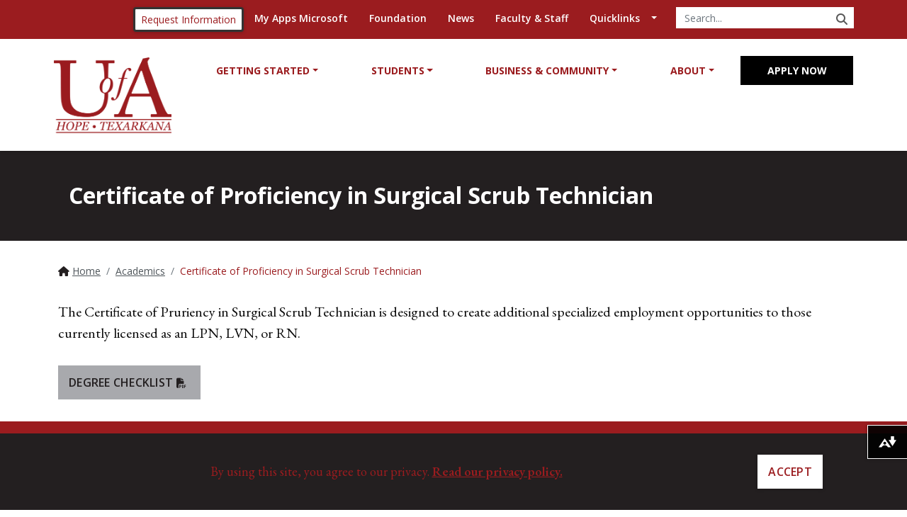

--- FILE ---
content_type: text/html; charset=UTF-8
request_url: https://www.uaht.edu/academics/cp-surgical-scrub.php
body_size: 35558
content:
<!DOCTYPE HTML><html lang="en">
   <head>
      <meta charset="UTF-8">
      <meta http-equiv="x-ua-compatible" content="ie=edge">
      <title>Certificate of Proficiency in Surgical Scrub Technician</title>
      <link rel="canonical" href="https://www.uaht.edu/academics/cp-surgical-scrub.php">
      <meta name="viewport" content="width=device-width, initial-scale=1, shrink-to-fit=no">
      <!-- OU Search Ignore Start Here -->
<!-- this is the headcode include -->
<!-- Bootstrap 5.2.2 CSS -->
<link rel="stylesheet" href="/_resources/css/bootstrap.min.css">
<!-- Font Awescome CDN -->
<link rel="stylesheet" href="https://use.fontawesome.com/releases/v6.4.2/css/all.css">
<!-- <link rel="stylesheet" href="https://use.fontawesome.com/releases/v5.13.1/css/all.css"> -->
<link rel="stylesheet" href="/_resources/css/print.css">
<link rel="stylesheet" href="/_resources/css/totopstyle.css">
<link rel="stylesheet" href="/_resources/css/slick.css" />
<link rel="stylesheet" href="/_resources/css/slick-theme.css" />
<link rel="stylesheet" href="/_resources/css/slick-lightbox.css">
<link rel="stylesheet" href="/_resources/css/animate.css">
<link rel="stylesheet" href="/_resources/css/dataTables.bootstrap5.css">
<!-- Always load custom styles last  -->
<link rel="stylesheet" href="/_resources/css/styles.css">
<link rel="stylesheet" href="/_resources/css/oustyles.css" />


<!-- Snap Pixel Code -->

<script type='text/javascript'>

(function(e,t,n){if(e.snaptr)return;var a=e.snaptr=function()

{a.handleRequest?a.handleRequest.apply(a,arguments):a.queue.push(arguments)};

a.queue=[];var s='script';r=t.createElement(s);r.async=!0;

r.src=n;var u=t.getElementsByTagName(s)[0];

u.parentNode.insertBefore(r,u);})(window,document,

'https://sc-static.net/scevent.min.js');

 

snaptr('init', '3ec0d599-a2cb-4ae7-9349-7f9afad94a76', {

'user_email': '__INSERT_USER_EMAIL__'

});

 

snaptr('track', 'PAGE_VIEW');

 

</script>

<!-- End Snap Pixel Code -->

<!-- Google Tag Manager -->
<script>(function(w,d,s,l,i){w[l]=w[l]||[];w[l].push({'gtm.start':
new Date().getTime(),event:'gtm.js'});var f=d.getElementsByTagName(s)[0],
j=d.createElement(s),dl=l!='dataLayer'?'&l='+l:'';j.async=true;j.src=
'https://www.googletagmanager.com/gtm.js?id='+i+dl;f.parentNode.insertBefore(j,f);
})(window,document,'script','dataLayer','GTM-WJ5L9JF');</script>
<!-- End Google Tag Manager -->

<!-- Google Tag Manager (noscript) -->
<noscript><iframe src="https://www.googletagmanager.com/ns.html?id=GTM-WJ5L9JF"
height="0" width="0" style="display:none;visibility:hidden"></iframe></noscript>
<!-- End Google Tag Manager (noscript) -->

<!-- Google Tag Manager -->

<script>(function(w,d,s,l,i){w[l]=w[l]||[];w[l].push({'gtm.start':

new Date().getTime(),event:'gtm.js'});var f=d.getElementsByTagName(s)[0],

j=d.createElement(s),dl=l!='dataLayer'?'&l='+l:'';j.async=true;j.src=

'https://www.googletagmanager.com/gtm.js?id='+i+dl;f.parentNode.insertBefore(j,f);

})(window,document,'script','dataLayer','GTM-PTC7CPQ');</script>

<!-- End Google Tag Manager -->

 

<!-- Google Tag Manager (noscript) -->

<noscript><iframe src="https://www.googletagmanager.com/ns.html?id=GTM-PTC7CPQ"

height="0" width="0" style="display:none;visibility:hidden"></iframe></noscript>

<!-- End Google Tag Manager (noscript) -->

<!-- Meta Pixel Code -->

<script>

!function(f,b,e,v,n,t,s)

{if(f.fbq)return;n=f.fbq=function(){n.callMethod?

n.callMethod.apply(n,arguments):n.queue.push(arguments)};

if(!f._fbq)f._fbq=n;n.push=n;n.loaded=!0;n.version='2.0';

n.queue=[];t=b.createElement(e);t.async=!0;

t.src=v;s=b.getElementsByTagName(e)[0];

s.parentNode.insertBefore(t,s)}(window, document,'script',

'https://connect.facebook.net/en_US/fbevents.js');

fbq('init', '2347046668665054');

fbq('track', 'PageView');

</script>

<noscript><img height="1" width="1" style="display:none"

src=https://www.facebook.com/tr?id=2347046668665054&ev=PageView&noscript=1

/></noscript>

<!-- End Meta Pixel Code -->

<!-- Event snippet for Landing Page - Welding conversion page -->
<script>
  gtag('event', 'conversion', {'send_to': 'AW-447698044/ECigCJ_s5rwYEPyovdUB'});
</script>



<script>
  // Installation script generated by Ad Analytics
  (function(w, d){
    var id='spdt-capture', n='script';
    if (!d.getElementById(id)) {
      w.spdt =
        w.spdt ||
        function() {
          (w.spdt.q = w.spdt.q || []).push(arguments);
        };
      var e = d.createElement(n); e.id = id; e.async=1;
      e.src = 'https://pixel.byspotify.com/ping.min.js';
      var s = d.getElementsByTagName(n)[0];
      s.parentNode.insertBefore(e, s);
    }
    w.spdt('conf', { key: '64565b2771ad419ba316f5b6b1c4768c' });
    w.spdt('view');
  })(window, document);
</script>


<script>
  // Installation script generated by Ad Analytics
  (function(w, d){
    var id='spdt-capture', n='script';
    if (!d.getElementById(id)) {
      w.spdt =
        w.spdt ||
        function() {
          (w.spdt.q = w.spdt.q || []).push(arguments);
        };
      var e = d.createElement(n); e.id = id; e.async=1;
      e.src = 'https://pixel.byspotify.com/ping.min.js';
      var s = d.getElementsByTagName(n)[0];
      s.parentNode.insertBefore(e, s);
    }
    w.spdt('conf', { key: '64565b2771ad419ba316f5b6b1c4768c' });
    w.spdt('lead');
  })(window, document);
</script>


<script type="text/javascript" src="https://ai.ocelotbot.com/embed/standard/20ee2b21-57cb-48cf-930b-f3a77595fda9"></script>


<!-- Google tag (gtag.js) --> <script async src="https://www.googletagmanager.com/gtag/js?id=G-J5VPFX06FJ"></script> <script> window.dataLayer = window.dataLayer || []; function gtag(){dataLayer.push(arguments);} gtag('js', new Date()); gtag('config', 'G-J5VPFX06FJ'); </script> 


<!-- Google Tag Manager -->
<script>(function(w,d,s,l,i){w[l]=w[l]||[];w[l].push({'gtm.start':
new Date().getTime(),event:'gtm.js'});var f=d.getElementsByTagName(s)[0],
j=d.createElement(s),dl=l!='dataLayer'?'&l='+l:'';j.async=true;j.src=
'https://www.googletagmanager.com/gtm.js?id='+i+dl;f.parentNode.insertBefore(j,f);
})(window,document,'script','dataLayer','GTM-T7XPBQNB');</script>
<!-- End Google Tag Manager -->



<!--
    Ally Website Integration Script.
    "data-ally-af-style" can be one of the following values to customize the look and feel:
        - flag_small
        - flag_large
        - bar_bottom
-->
<script
  data-ally-loader
  data-ally-platform-name="web"
  data-ally-client-id="10281"
  data-ally-af-style="flag_small"
  src="https://prod.ally.ac/integration/api/ally.ui.js">
	integrity="sha384-2KpRO6Ir+g7aDhZ1lm+vfsDvb6gGPlTol3vR17n7FoHQe9la7i/Ff1R7/sG8fmlX" crossorigin="anonymous">
</script><!-- OU Search Ignore End Here --><!-- OU Search Ignore Start Here -->
<!-- Insert google analytics here -->
<!-- OU Search Ignore End Here -->
      <meta property="og:title" content="Certificate of Proficiency in Surgical Scrub Technician">
      <meta property="og:url" content="https://www.uaht.edu/academics/cp-surgical-scrub.php">
      <meta property="og:description" content="">
      <meta property="og:type" content="">
      <meta property="og:updated_time" content="2025-04-03T09:24:05.019766049-07:00">
      <meta name="twitter:card" content="summary_large_image">
      <meta name="twitter:url" content="https://www.uaht.edu/academics/cp-surgical-scrub.php">
      <meta name="twitter:title" content="Certificate of Proficiency in Surgical Scrub Technician">
      <meta name="twitter:description" content="">
   </head>
   <body><!-- OU Search Ignore Start Here --><!-- OU Search Ignore End Here --><!-- OU Search Ignore Start Here --><header class="siteHeader sticky-wrapper">
   <div class="container-fluid mobile-header">
      <div class="row">
         <div class="col-9">
            <div class="mobile-logo"><a href="/index.php"><span class="sr-only">University of Arkansas Hope - Texarkana</span></a></div>
         </div>
         <div class="col-3">
            <div class="mobile-buttons-wrapper"><button type="button" data-toggle="modal" data-target="#site-navigation" class="menuToggle"><span class="sr-only">Menu</span><span class="fas fa-bars"></span></button></div>
         </div>
      </div>
   </div>
   <div class="modal fade site-navigation" id="site-navigation" tabindex="-1" role="dialog">
      <div class="modal-dialog" role="document">
         <div class="modal-content">
            <div class="modal-body"><button type="button" class="btn menuClose" data-dismiss="modal"><span class="far fa-times-circle"></span><span class="sr-only">Close Menu</span></button><nav class="main-navigation" aria-label="Primary navigation">
                  <div class="top-row">
                     <div class="container-fluid">
                        <div class="row">
                           <div class="col-xl-12">
                              <nav class="audience">
                                 <ul class="nav justify-content-end">
                                    <li class="nav-item"><button onclick="window.location.href='/about/info-request.php';" class="btn btn-sm btn-white btnblkborder">Request Information</button></li>
                                    <li class="nav-item"><a class="nav-link" href="https://myapplications.microsoft.com/" target="_blank" rel="noopener">My Apps Microsoft</a></li>
                                    <li class="nav-item"><a class="nav-link" href="/foundation/index.php">Foundation</a></li>
                                    <li class="nav-item"><a class="nav-link" href="/_showcase/news/news-listing.php">News</a></li>
                                    <li class="nav-item"><a class="nav-link" href="/staff/employee.php">Faculty &amp; Staff</a></li>
                                    <li class="nav-item dropdown"><a href="#" class="nav-link dropdown-toggle" data-toggle="dropdown" role="button" aria-haspopup="true" aria-expanded="true">Quicklinks</a><div class="dropdown-menu quicklinks" style="position: absolute; transform: translate3d(0px, 42px, 0px); top: 0px; left: 0px; will-change: transform;"><a class="dropdown-item" href="/academics/academic-calendar.php">Academic Calendar</a><a class="dropdown-item" href="/admissions/apply-now.php">Apply Now</a><a class="dropdown-item" href="/academics/areas-of-study.php">Areas of Study</a><a class="dropdown-item" href="https://uaht.blackboard.com/">Blackboard</a><a class="dropdown-item" href="/library/bookrental/AboutUAHTTextbookRentalProgram.php">Book Rentals</a><a class="dropdown-item" href="/safety/campus-safety.php">Campus Safety</a><a class="dropdown-item" href="/academics/catalog.php">College Catalog</a><a class="dropdown-item" href="/about/consumer-info.php">Consumer Information</a><a class="dropdown-item" href="/academics/course-schedules.php">Course Schedules</a><a class="dropdown-item" href="/academics/high-school-programs.php">Early College &amp; High School Students</a><a class="dropdown-item" href="/staff/campus-directory.php">Employee Directory</a><a class="dropdown-item" href="/financial-aid/index.php">Financial Aid</a><a class="dropdown-item" href="/foundation/index.php">Foundation</a><a class="dropdown-item" href="/staff/employment-opportunities.php">Job Opportunities</a><a class="dropdown-item" href="/library/index.php">Library</a><a class="dropdown-item" href="/student-services/payments.php">Make A Payment</a><a class="dropdown-item" href="https://myapplications.microsoft.com/">My Apps Microsoft</a><a class="dropdown-item" href="/financial-aid/scholarships.php">Scholarships</a><a class="dropdown-item" href="/admissions/testing.php">Testing</a><a class="dropdown-item" href="/admissions/transcript-request.php">Transcript Request</a></div>
                                    </li>
                                    <li>
                                       <div class="header-search hidden-xs">
                                          <form id="searchForm" action="/search/index.php" method="get" role="search" novalidate>
                                             <div class="input-group"><label class="search-label sr-only" for="searchbox">Search the Site</label><input type="text" class="form-control" title="ousearchq" name="ousearchq" placeholder="Search..."><span class="input-group-btn"><button class="btn btn-default" type="submit"><span class="fas fa-search"></span><span class="sr-only">Search</span></button></span></div>
                                          </form>
                                       </div>
                                    </li>
                                 </ul>
                              </nav>
                           </div>
                        </div>
                     </div>
                  </div>
                  <div class="bottom-row">
                     <div class="container-fluid">
                        <div class="row">
                           <div class="col-xl-2">
                              <div class="logo"><a href="/index.php"><span class="sr-only">University of Arkansas Hope-Texarkana</span></a></div>
                           </div>
                           <div class="col pt-4">
                              <ul class="nav justify-content-end nav-fill">
                                 <li class="nav-item dropdown"><a class="nav-link dropdown-toggle" href="#1" id="gettingstarted" data-toggle="dropdown" aria-haspopup="true" aria-expanded="false">Getting Started</a><ul class="dropdown-menu" aria-labelledby="gettingstarted">
                                       <li>
                                          <div class="sub-menu">
                                             <div class="container">
                                                <div class="row">
                                                   <div class="col-12 col-xl-4">
                                                      <ul class="list-unstyled">
                                                         <li class="nav-item"><a class="dropdown-item" href="/admissions/apply-now.php" target="">APPLY NOW</a></li>
                                                         <li class="nav-item"><a class="dropdown-item" href="/paying-for-college.php" target="">PAYING FOR COLLEGE</a></li>
                                                         <li class="nav-item"><a class="dropdown-item" href="/academics/areas-of-study.php" target="">AREAS OF STUDY</a></li>
                                                         <li class="nav-item"><a class="dropdown-item" href="/academics/course-schedules.php" target="">COURSE SCHEDULES</a></li>
                                                      </ul>
                                                   </div>
                                                   <div class="col-12 col-xl-4">
                                                      <ul class="list-unstyled">
                                                         <li class="nav-item"><a class="dropdown-item" href="/academics/high-school-programs.php" target="">EARLY COLLEGE &amp; HIGH SCHOOL STUDENTS</a></li>
                                                         <li class="nav-item"><a class="dropdown-item" href="https://www.arktruckingacademy.com/" target="_blank">ARKANSAS TRUCKING ACADEMY</a></li>
                                                         <li class="nav-item"><a class="dropdown-item" href="/academics/james-black-school.php" target="">JAMES BLACK SCHOOL OF BLADESMITHING</a></li>
                                                      </ul>
                                                   </div>
                                                   <div class="col-12 col-xl-4">
                                                      <ul class="list-unstyled">
                                                         <li class="nav-item"><a class="dropdown-item" href="/academics/catalog.php" target="">COLLEGE CATALOG</a></li>
                                                         <li class="nav-item"><a class="dropdown-item" href="/about/info-request.php" target="">REQUEST INFORMATION</a></li>
                                                         <li class="nav-item"><a class="dropdown-item" href="/visit-us.php" target="">VISIT US</a></li>
                                                      </ul>
                                                   </div>
                                                </div>
                                             </div>
                                          </div>
                                       </li>
                                    </ul>
                                 </li>
                                 <li class="nav-item dropdown"><a class="nav-link dropdown-toggle" href="#2" id="students" data-toggle="dropdown" aria-haspopup="true" aria-expanded="false">Students</a><ul class="dropdown-menu" aria-labelledby="students">
                                       <li>
                                          <div class="sub-menu">
                                             <div class="container">
                                                <div class="row">
                                                   <div class="col-12 col-xl-4">
                                                      <ul class="list-unstyled">
                                                         <li class="nav-item"><a class="dropdown-item" href="/tech-support-for-students.php" target="">STUDENT LOGINS</a></li>
                                                         <li class="nav-item"><a class="dropdown-item" href="/academics/course-schedules.php" target="">COURSE SCHEDULES</a></li>
                                                         <li class="nav-item"><a class="dropdown-item" href="/academics/areas-of-study.php" target="">AREAS OF STUDY</a></li>
                                                         <li class="nav-item"><a class="dropdown-item" href="/student-services/pac.php" target="">PURTLE ADVISING CENTER</a></li>
                                                      </ul>
                                                   </div>
                                                   <div class="col-12 col-xl-4">
                                                      <ul class="list-unstyled">
                                                         <li class="nav-item"><a class="dropdown-item" href="/academics/academic-calendar.php" target="">ACADEMIC CALENDAR</a></li>
                                                         <li class="nav-item"><a class="dropdown-item" href="/library/bookrental/AboutUAHTTextbookRentalProgram.php" target="">BOOK RENTALS</a></li>
                                                         <li class="nav-item"><a class="dropdown-item" href="/student-services/index.php" target="">STUDENT SERVICES</a></li>
                                                         <li class="nav-item"><a class="dropdown-item" href="/library/index.php" target="">LIBRARY</a></li>
                                                      </ul>
                                                   </div>
                                                   <div class="col-12 col-xl-4">
                                                      <ul class="list-unstyled">
                                                         <li class="nav-item"><a class="dropdown-item" href="/student-services/student-life.php" target="">STUDENT LIFE</a></li>
                                                         <li class="nav-item"><a class="dropdown-item" href="/resources.php" target="">RESOURCES</a></li>
                                                         <li class="nav-item"><a class="dropdown-item" href="/academics/catalog.php" target="">COLLEGE CATALOG</a></li>
                                                      </ul>
                                                   </div>
                                                </div>
                                             </div>
                                          </div>
                                       </li>
                                    </ul>
                                 </li>
                                 <li class="nav-item dropdown"><a class="nav-link dropdown-toggle" href="#3" id="business&amp;community" data-toggle="dropdown" aria-haspopup="true" aria-expanded="false">Business &amp; Community</a><ul class="dropdown-menu" aria-labelledby="business&amp;community">
                                       <li>
                                          <div class="sub-menu">
                                             <div class="container">
                                                <div class="row">
                                                   <div class="col-12 col-xl-4">
                                                      <ul class="list-unstyled">
                                                         <li class="nav-item"><a class="dropdown-item" href="/community/kids-programs.php" target="">KIDS' PROGRAMS</a></li>
                                                         <li class="nav-item"><a class="dropdown-item" href="/academics/high-school-programs.php" target="">EARLY COLLEGE &amp; HIGH SCHOOL STUDENTS</a></li>
                                                         <li class="nav-item"><a class="dropdown-item" href="/academics/adult-education.php" target="">ADULT EDUCATION</a></li>
                                                         <li class="nav-item"><a class="dropdown-item" href="/community/community-education.php" target="">COMMUNITY EDUCATION</a></li>
                                                      </ul>
                                                   </div>
                                                   <div class="col-12 col-xl-4">
                                                      <ul class="list-unstyled">
                                                         <li class="nav-item"><a class="dropdown-item" href="/community/workforce-development.php" target="">WORKFORCE DEVELOPMENT</a></li>
                                                         <li class="nav-item"><a class="dropdown-item" href="https://www.arktruckingacademy.com/" target="_blank">ARKANSAS TRUCKING ACADEMY</a></li>
                                                         <li class="nav-item"><a class="dropdown-item" href="/academics/james-black-school.php" target="">JAMES BLACK SCHOOL OF BLADESMITHING</a></li>
                                                      </ul>
                                                   </div>
                                                   <div class="col-12 col-xl-4">
                                                      <ul class="list-unstyled">
                                                         <li class="nav-item"><a class="dropdown-item" href="https://www.hempsteadhall.com/" target="_blank">HEMPSTEAD HALL</a></li>
                                                      </ul>
                                                   </div>
                                                </div>
                                             </div>
                                          </div>
                                       </li>
                                    </ul>
                                 </li>
                                 <li class="nav-item dropdown"><a class="nav-link dropdown-toggle" href="#4" id="about" data-toggle="dropdown" aria-haspopup="true" aria-expanded="false">About</a><ul class="dropdown-menu" aria-labelledby="about">
                                       <li>
                                          <div class="sub-menu">
                                             <div class="container">
                                                <div class="row">
                                                   <div class="col-12 col-xl-4">
                                                      <ul class="list-unstyled">
                                                         <li class="nav-item"><a class="dropdown-item" href="/about/institution.php" target="">INSTITUTION</a></li>
                                                         <li class="nav-item"><a class="dropdown-item" href="/about/institutional-advancement.php" target="">INSTITUTIONAL ADVANCEMENT</a></li>
                                                         <li class="nav-item"><a class="dropdown-item" href="/about/institutional-research.php" target="">INSTITUTIONAL RESEARCH</a></li>
                                                      </ul>
                                                   </div>
                                                   <div class="col-12 col-xl-4">
                                                      <ul class="list-unstyled">
                                                         <li class="nav-item"><a class="dropdown-item" href="/about/uaht-governance-and-college-boards.php" target="">GOVERNANCE AND COLLEGE BOARDS</a></li>
                                                         <li class="nav-item"><a class="dropdown-item" href="/about/campus-maps.php" target="">CAMPUS MAPS</a></li>
                                                         <li class="nav-item"><a class="dropdown-item" href="/safety/campus-safety.php" target="">CAMPUS SAFETY</a></li>
                                                      </ul>
                                                   </div>
                                                   <div class="col-12 col-xl-4">
                                                      <ul class="list-unstyled">
                                                         <li class="nav-item"><a class="dropdown-item" href="/staff/human-resources.php" target="">HUMAN RESOURCES</a></li>
                                                         <li class="nav-item"><a class="dropdown-item" href="/foundation/index.php" target="">FOUNDATION</a></li>
                                                      </ul>
                                                   </div>
                                                </div>
                                             </div>
                                          </div>
                                       </li>
                                    </ul>
                                 </li>
                                 <p>&nbsp;</p>
                                 <li class="nav-item"><a target="_blank" class="btn-black nav-link" href="/admissions/apply-now.php">Apply Now</a></li>
                              </ul>
                           </div>
                        </div>
                     </div>
                  </div>
               </nav>
            </div>
         </div>
      </div>
   </div>
</header><!-- OU Search Ignore End Here -->
      <div class="content" id="main-content">
         <div class="page-header" style="background-color:var(--secondary-color)">
            <div class="container">
               <div class="row">
                  <div class="col-12">
                     <h1>Certificate of Proficiency in Surgical Scrub Technician</h1>
                  </div>
               </div>
            </div>
         </div>
         <div class="container">
            <div class="row">
               <div class="col-12">
                  <nav aria-label="breadcrumb">
                     <ol class="breadcrumb">
                        <li class="breadcrumb-item"><span class="fas fa-home">&nbsp;</span><a href="https://www.uaht.edu/">Home</a></li>
                        <li class="breadcrumb-item"><a href="https://www.uaht.edu/academics/">Academics</a></li>
                        <li class="breadcrumb-item active" aria-current="page">Certificate of Proficiency in Surgical Scrub Technician</li>
                     </ol>
                  </nav>
               </div>
            </div>
            <p>The Certificate of Pruriency in Surgical Scrub Technician is designed to create additional
               specialized employment opportunities to those currently licensed as an LPN, LVN, or
               RN.</p>
            
            <p><a class="btn btn-default btn-gray" href="/academics/degree_plans/Surg-Tech-CP-AY-2025-2026.pdf">Degree Checklist</a></p>
         </div>
         <section>
            <div class="container"></div>
         </section>
         
         	</div>
      <!-- OU Search Ignore Start Here --><footer id="footer">
   <div class="container">
      <div class="row">
         <div class="col-12">
            <ul class="footer-social nav justify-content-center">
               <li class="nav-item"><a target="_blank" href="https://www.facebook.com/uahopetexarkana/" class="facebook"><span class="sr-only">Facebook</span><span class="fa-brands fa-facebook"></span></a></li>
               <li class="nav-item"><a target="_blank" href="https://twitter.com/uahopetexarkana" class="twitter"><span class="sr-only">Twitter</span><span class="fa-brands fa-x-twitter"></span></a></li>
               <li class="nav-item"><a target="_blank" href="https://www.youtube.com/uahopetexarkana" class="youtube"><span class="sr-only">YouTube</span><span class="fa-brands fa-youtube"></span></a></li>
               <li class="nav-item"><a target="_blank" href="https://www.instagram.com/uahtironhorses/" class="instagram"><span class="sr-only">Instagram</span><span class="fa-brands fa-instagram"></span></a></li>
            </ul>
         </div>
         <div class="col-12">
            <div class="row footer-nav justify-content-center">
               <div class="col-6 col-md-3">
                  <ul class="list-unstyled">
                     <li><a href="/academics/academic-calendar.php">Academic Calendar</a></li>
                     <li><a href="/admissions/apply-now.php">Apply Now</a></li>
                     <li><a href="https://myapps.microsoft.com">Blackboard</a></li>
                     <li><a href="/library/bookrental/AboutUAHTTextbookRentalProgram.php">Book Rentals</a></li>
                     <li><a href="/safety/campus-safety.php">Campus Safety</a></li>
                     <li><a href="/academics/catalog.php">College Catalog</a></li>
                  </ul>
               </div>
               <div class="col-6 col-md-3">
                  <ul class="list-unstyled">
                     <li><a href="/academics/course-schedules.php">Course Schedules</a></li>
                     <li><a href="/academics/high-school-programs.php">Early College &amp; High School Students</a></li>
                     <li><a href="/staff/campus-directory.php">Employee Directory</a></li>
                     <li><a href="/financial-aid/index.php">Financial Aid</a></li>
                     <li><a href="/foundation/index.php">Foundation</a></li>
                     <li><a href="/staff/employment-opportunities.php">Job Opportunities</a></li>
                  </ul>
               </div>
               <div class="col-6 col-md-3">
                  <ul class="list-unstyled">
                     <li><a href="/library/index.php">Library</a></li>
                     <li><a href="https://myapplications.microsoft.com/">My Apps Microsoft</a></li>
                     <li><a href="/academics/areas-of-study.php">Programs of Study</a></li>
                     <li><a href="/financial-aid/scholarships.php">Scholarships</a></li>
                     <li><a href="/admissions/testing.php">Testing</a></li>
                     <li><a href="/admissions/transcript-request.php">Transcript Request</a></li>
                  </ul>
               </div>
               <div class="col-6 col-md-3">
                  <h2><a href="https://maps.app.goo.gl/itJbJzrXBiR69t6W7">Hope Campus</a></h2>
                  <ul class="footer-address">
                     <li class="location"><a href="https://maps.app.goo.gl/itJbJzrXBiR69t6W7" target="_blank" rel="noopener">2500 South Main Street, Hope, AR 71801</a></li>
                     <li><a href="tel:870-777-5722">870-777-5722</a></li>
                  </ul>
                  <h2><a href="https://maps.app.goo.gl/QG6qVxJQ6y7Cv2d78">Texarkana Campus</a></h2>
                  <ul class="footer-address">
                     <li class="location"><a href="https://maps.app.goo.gl/QG6qVxJQ6y7Cv2d78" target="_blank" rel="noopener">3501 U of A Way, Texarkana, AR 71854</a></li>
                     <li><a href="tel:866-956-8595">866-956-8595</a></li>
                  </ul>
               </div>
            </div>
         </div>
      </div>
   </div>
   <div class="bg-white logos">
      <div class="container">
         <div class="row">
            <div class="col-md-3"><a href="https://www.arktruckingacademy.com/" target="_blank"><img src="/_resources/images/ArkTA.jpg" alt="University of Arkansas Hope-Texarkana"></a></div>
            <div class="col-md-3"><a href="/academics/james-black-school.php" target=""><img src="/_resources/images/jamesblack.jpg" alt="University of Arkansas Hope-Texarkana"></a></div>
            <div class="col-md-3"><a href="https://www.hlcommission.org/mark-of-accreditation-status-verification?104108099+118097108105100097116105111110+108111103111046112110103+104116116112115058047047117097104116046101100117047&amp;UGxEQk3X8u8L1WwpEaVMqm9g41C0sSGR" target="_blank"><img src="/_resources/images/hlc.png" alt="University of Arkansas Hope-Texarkana"></a></div>
            <div class="col-md-3"><a href="https://uasys.edu/" target="_blank"><img src="/_resources/images/uasyslogo.png" alt="University of Arkansas Hope-Texarkana"></a></div>
         </div>
      </div>
   </div>
   <div class="copyright bg-secondary">
      <div class="container">
         <div class="row">
            <div class="col-12">
               <ul class="list-inline">
                  <li class="list-inline-item"><span aria-label="direct edit login" id="directedit"> © </span>Copyright 2025. All Rights Reserved.</li>
               </ul>
            </div>
         </div>
      </div>
   </div>
</footer><button data-target="#0" class="cd-top"><span class="sr-only">Back to Top</span></button><!-- OU Search Ignore End Here --><!-- OU Search Ignore Start Here --><div class="alert cookiealert" role="alert">
   <div class="container">
      <div class="row">
         <div class="col-lg-10"><span id="cookieconsent:desc" class="cc-message">By using this site, you agree to our privacy.
               								<a aria-label="learn more about cookies" role="button" tabindex="0" class="cc-link" href="#1" rel="noopener noreferrer nofollow" target="_blank">Read our privacy policy.</a></span></div>
         <div class="col-lg-2">
            <div class="cc-compliance"><a aria-label="dismiss cookie message" role="button" tabindex="0" class="btn btn-default btn-white acceptcookies">Accept</a></div>
         </div>
      </div>
   </div>
</div><!-- OU Search Ignore End Here --><!-- OU Search Ignore Start Here -->
<script src="/_resources/js/jquery-3.3.1.min.js"></script>
<script src="/_resources/js/popper.min.js"></script>
<script src="/_resources/js/bootstrap.min.js"></script>
<script src="/_resources/js/bootstrap.bundle.min.js"></script>
<script src="/_resources/js/slick-lightbox.js"></script>
<script src="/_resources/js/slick.min.js"></script>
<script src="/_resources/js/scripts.js"></script>
<script src="/_resources/js/ou.js"></script>


<!-- Google Tag Manager (noscript) -->
<noscript><iframe src="https://www.googletagmanager.com/ns.html?id=GTM-T7XPBQNB"
height="0" width="0" style="display:none;visibility:hidden"></iframe></noscript>
<!-- End Google Tag Manager (noscript) --><!-- OU Search Ignore End Here -->
      <div id="ou-hidden" style="display:none;"><a id="de" rel="nofollow" href="https://a.cms.omniupdate.com/11/?skin=oucampus&amp;account=uaht&amp;site=www&amp;action=de&amp;path=/academics/cp-surgical-scrub.pcf"> © </a></div><script>
			if(document.getElementById("de") != null && document.getElementById("directedit")) {
				var link = document.getElementById("de").parentNode.innerHTML;
				document.getElementById("de").parentNode.innerHTML = "";
				document.getElementById("directedit").innerHTML = link.replace(/^\s+|\s+$/gm,'');
			}
		</script></body>
</html>

--- FILE ---
content_type: text/css
request_url: https://www.uaht.edu/_resources/css/print.css
body_size: -563
content:
@charset "UTF-8";
/* CSS Document */

@media print {
  .content {
    width: 100%;
    margin: 0;
    float: none;
  }

  /** Setting margins */
  @page {
    margin: 2cm;
  }

  /**
 * Making intergated videos disappear, and removing the iframes' whitespace to zero. 
 */
  .entry iframe,
  ins {
    display: none;
    width: 0 !important;
    height: 0 !important;
    overflow: hidden !important;
    line-height: 0pt !important;
    white-space: nowrap;
  }
  .embed-youtube,
  .embed-responsive {
    position: absolute;
    height: 0;
    overflow: hidden;
  }
  body:before {
    content: url("");
  }
  body,
  .bg-secondary,
  .bg-gray,
  .bg-primary,
  .event-item .event-date-bg,
  footer,
  .bg-secondary {
    background-color: #fff !important;
  }
  .event-item .event-date .event-month,
  .event-item .event-date .event-day,
  .event-item .event-date .year,
  footer,
  footer a {
    color: #000;
  }
  .text-right {
    text-align: left !important;
  }
  .fullwidth-split-text,
  .section {
    padding: 0;
  }
  .fullwidth-split-text .text-wrapper {
    max-width: 100%;
  }
  .card-body {
    padding: 0.5rem 0;
  }
  .page-header {
    background-color: #fff;
    background-image: url();
  }
  /* Hiding unnecessary elements for the print */

  .siteHeader,
  .off-screen-nav,
  .mobile-header,
  .slider-wrapper,
  .footer-nav,
  .copyright,
  .breadcrumb,
  .gallery-slider-wrapper,
  .video-holder,
  .btn-default,
  .btn,
  .footer-social,
  .pagination,
  .emergency-alert,
  .cookiealert,
  form,
  .side-nav-heading,
  #sidebar .navbar,
  .social,
  .custom-slider-arrows,
  .card .image-overlay,
  .news-events-header,
  .icon,
  .bg-image,
  .juicer-feed,
  .compass,
  img,
  .tabs,
  .nav-pills,
  .tab-content,
  #sidebar {
    display: none !important;
  }
  .section-with-background[style] {
    background-image: none !important;
  }
  .interior .content h2 {
    margin-bottom: 10px !important;
  }
}


--- FILE ---
content_type: text/css
request_url: https://www.uaht.edu/_resources/css/oustyles.css
body_size: -1650
content:
/*
Implementation Skeleton v3 - 12/6/18
Add styles to overwrite customer CSS, USE WITH CAUTION.
*/

/* .main-navigation .nav li a:hover { 
  color: black !important; 
  background: white; 
} 

.main-navigation .nav li ul.dropdown-menu li a:hover, 
.main-navigation .nav li ul.dropdown-menu li a:focus { 
  background-color: white; 
  color: black; 
} 

.main-navigation .audience .nav .dropdown.show .dropdown-menu { 
  display: inline-block; 
  width: unset; 
} 

.main-navigation .audience .nav .dropdown { 
  position: relative; 
} 

@media (min-width: 1200px) { 
  .main-navigation .bottom-row .nav li:hover .dropdown-menu { 
    display: block; 
  } 

  .main-navigation .bottom-row .nav li:hover>a.dropdown-toggle, 
  .main-navigation .bottom-row .nav li>a[aria-expanded="true"] { 
    color: black !important; 
    background: white; 
  } 
} */

--- FILE ---
content_type: text/css
request_url: https://tags.srv.stackadapt.com/sa.css
body_size: -11
content:
:root {
    --sa-uid: '0-3579349a-29b9-5c7f-6e9b-63852268e767';
}

--- FILE ---
content_type: text/plain; charset=utf-8
request_url: https://tags.srv.stackadapt.com/saq_pxl?uid=f5eJ1yvbfjv7dPJjdLjZuQ&is_js=true&landing_url=https%3A%2F%2Fwww.uaht.edu%2Facademics%2Fcp-surgical-scrub.php&t=Certificate%20of%20Proficiency%20in%20Surgical%20Scrub%20Technician&tip=l9RbqGoml-6dBjdD93N29SeJGD8xBOm1yMN0VBcwMPc&host=https%3A%2F%2Fwww.uaht.edu&sa_conv_data_css_value=%20%220-3579349a-29b9-5c7f-6e9b-63852268e767%22&sa_conv_data_image_value=ffd8ffe000104a46494600010101006000600000ffdb004300080606070605080707070909080a0c140d0c0b0b0c1912130f141d1a1f1e1d1a1c1c20242e2720222c231c1c2837292c30313434341f27393d38323c2e333432ffdb0043010909090c0b0c180d0d1832211c213232323232323232323232323232323232323232323232323232323232323232323232323232323232323232323232323232ffc00011080001000103012200021101031101ffc4001f0000010501010101010100000000000000000102030405060708090a0bffc400b5100002010303020403050504040000017d01020300041105122131410613516107227114328191a1082342b1c11552d1f02433627282090a161718191a25262728292a3435363738393a434445464748494a535455565758595a636465666768696a737475767778797a838485868788898a92939495969798999aa2a3a4a5a6a7a8a9aab2b3b4b5b6b7b8b9bac2c3c4c5c6c7c8c9cad2d3d4d5d6d7d8d9dae1e2e3e4e5e6e7e8e9eaf1f2f3f4f5f6f7f8f9faffc4001f0100030101010101010101010000000000000102030405060708090a0bffc400b51100020102040403040705040400010277000102031104052131061241510761711322328108144291a1b1c109233352f0156272d10a162434e125f11718191a262728292a35363738393a434445464748494a535455565758595a636465666768696a737475767778797a82838485868788898a92939495969798999aa2a3a4a5a6a7a8a9aab2b3b4b5b6b7b8b9bac2c3c4c5c6c7c8c9cad2d3d4d5d6d7d8d9dae2e3e4e5e6e7e8e9eaf2f3f4f5f6f7f8f9faffda000c03010002110311003f00f7fa28a2803fffd93579349a29b95c7f6e9b63852268e7671275b920&l_src=&l_src_d=&u_src=&u_src_d=&shop=false&sa-user-id-v3=s%253AAQAKIHSK3IA52DKbEGnibmPcDPIeRR3K9UjOu23o1zINdeBDELcBGAQgwt3sywYwAToE_kXKCEIEkgEk0w.HxJIVcKbfmv6UyctZVBGI4oxg4CgEcsezc1jh2RSdlo&sa-user-id-v2=s%253ANXk0mim5XH9um2OFImjnZxJ1uSA.NQT0p%252FZ8WmXxxA5PjIV1cUzR1rxoHiBBOfNksjzMEac&sa-user-id=s%253A0-3579349a-29b9-5c7f-6e9b-63852268e767.0XOBX8LoOIR6I98Y7gV2oPofIDl%252BmNlo%252FdMaBzXyrAY
body_size: 20
content:
{"conversion_tracker_uids":null,"retargeting_tracker_uids":["Xe9lgyyWrp7LAKlqo3PQq2"],"lookalike_tracker_uids":null}